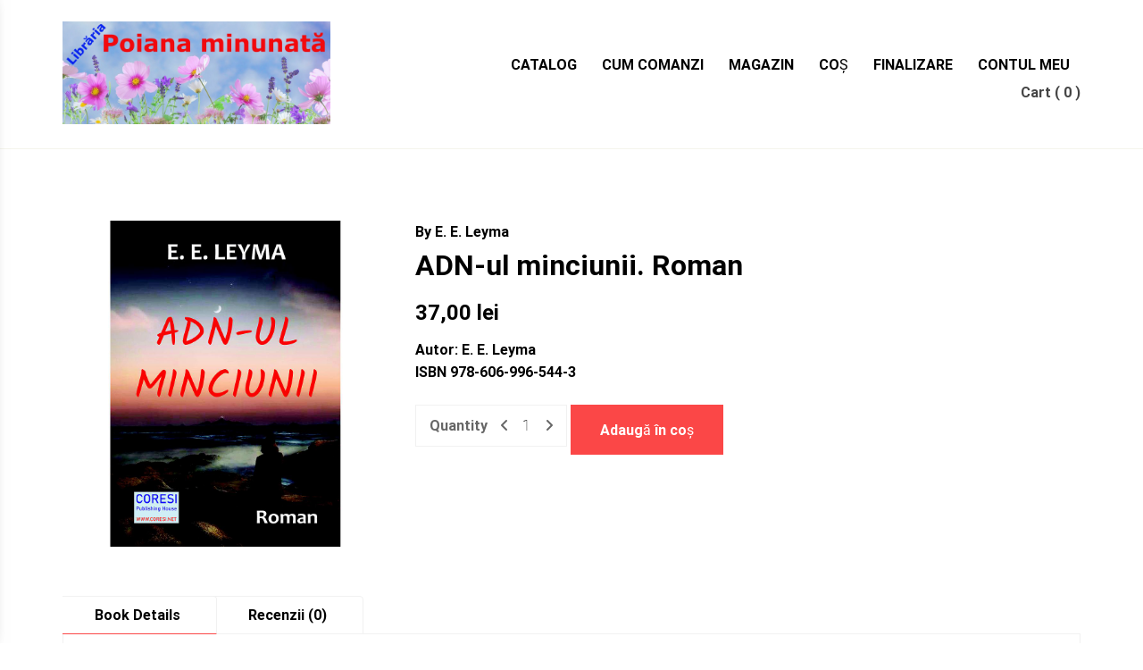

--- FILE ---
content_type: text/css
request_url: https://librariapoianaminunata.ro/wp-content/plugins/author-website-templates//includes/posts-shortcode/posts-shortcode.css?ver=6.9
body_size: 3138
content:
.rswpthemes-awt-filterable-posts-container {
    margin: 20px 0;
    font-family: Arial, sans-serif;
}

.rswpthemes-awt-posts-search-form {
    margin-bottom: 20px;
    display: flex;
    gap: 10px;
}

.rswpthemes-awt-posts-search-form input[type="text"],
.rswpthemes-awt-posts-search-form select {
    padding: 5px;
    margin-right: 10px;
    border: 1px solid #ddd;
    border-radius: 4px;
    font-size: 0.9em;
}

.rswpthemes-awt-posts-search-form button {
    padding: 5px 10px;
    background-color: #0073aa;
    color: white;
    border: none;
    border-radius: 4px;
    cursor: pointer;
    transition: background-color 0.3s ease;
}

.rswpthemes-awt-posts-search-form button:hover {
    background-color: #005d88;
}

.rswpthemes-awt-filterable-post-card {
    background: #fff;
    border-radius: 8px;
    box-shadow: 0 4px 6px rgba(0, 0, 0, 0.1);
    overflow: hidden;
    display: flex;
    flex-direction: column;
}

.rswpthemes-awt-filterable-post-card-image {
    height: 250px;
    background-size: cover;
    background-position: center;
    border-bottom: 1px solid #eee;
    flex-shrink: 0;
}

.rswpthemes-awt-filterable-post-card-content {
    padding: 15px;
    flex-grow: 1;
}

.post-title a {
    color: #333;
    text-decoration: none;
    display: -webkit-box;
    -webkit-line-clamp: 2;
    -webkit-box-orient: vertical;
    overflow: hidden;
    text-overflow: ellipsis;
}

.rswpthemes-awt-filterable-post-card-content h2.post-title {
    font-size: 1.3rem;
    line-height: 1.3;
    font-weight: 600;
    margin-top: 10px;
}

.post-title a:hover {
    color: #0073aa;
}

.post-excerpt {
    color: #666;
    font-size: 0.95em;
    margin: 10px 0;
    line-height: 1.4;
    display: -webkit-box;
    -webkit-line-clamp: 3;
    -webkit-box-orient: vertical;
    overflow: hidden;
    text-overflow: ellipsis;
}

.post-tags {
    display: flex;
    gap: 5px;
    flex-wrap: wrap;
    margin-bottom: 10px;
}

.tag {
    background: #e9ecef;
    color: #495057;
    padding: 4px 10px;
    border-radius: 12px;
    font-size: 0.85em;
    font-weight: 500;
}

.post-meta {
    display: flex;
    align-items: center;
    gap: 10px;
    font-size: 0.85em;
    color: #6c757d;
    margin-top: 10px;
    border-top: 1px solid #eee;
    padding-top: 10px;
}

.author-avatar {
    width: 40px;
    height: 40px;
    border-radius: 50%;
    object-fit: cover;
}

.author-name {
    font-weight: 600;
    color: #333;
}

.post-date {
    color: #6c757d;
}

.rswpthemes-awt-load-more-posts {
    display: block;
    margin: 20px auto;
    padding: 10px 20px;
    background-color: #0073aa;
    color: white;
    border: none;
    border-radius: 4px;
    cursor: pointer;
    transition: background-color 0.3s ease;
}

.rswpthemes-awt-load-more-posts:hover {
    background-color: #005d88;
}

/* Existing styles remain unchanged, updating styles for layout 2 */
.rswpthemes-awt-filterable-post-card.layout-2 {
    background: #fff;
    border-radius: 12px;
    /* Rounded corners to match screenshot */
    box-shadow: 0 4px 6px rgba(0, 0, 0, 0.1);
    overflow: hidden;
    margin-bottom: 5px;
    display: flex;
    flex-direction: column;
    border: 1px solid #eee;
    /* Light border to match screenshot */
}

.rswpthemes-awt-filterable-post-card.layout-2 .rswpthemes-awt-filterable-post-card-image {
    height: 200px;
    /* Adjusted height to match screenshot */
    background-size: cover;
    background-position: center;
    position: relative;
    /* For positioning the category tag */
}

.rswpthemes-awt-filterable-post-card.layout-2 .post-category-tag {
    position: absolute;
    top: 10px;
    left: 10px;
    background: #f0f0f0;
    /* Light gray background */
    color: #333;
    padding: 4px 10px;
    border-radius: 12px;
    font-size: 0.8em;
    text-transform: uppercase;
    font-weight: 600;
}

.rswpthemes-awt-filterable-post-card.layout-2 .rswpthemes-awt-filterable-post-card-content {
    padding: 15px;
    flex-grow: 1;
}

.rswpthemes-awt-filterable-post-card.layout-2 .post-title {
    font-size: 1.2rem;
    line-height: 1.3;
    font-weight: 600;
    margin: 0 0 10px;
    color: #333;
}

.rswpthemes-awt-filterable-post-card.layout-2 .post-title a {
    color: #333;
    text-decoration: none;
}

.rswpthemes-awt-filterable-post-card.layout-2 .post-title a:hover {
    color: #0073aa;
}

.rswpthemes-awt-filterable-post-card.layout-2 .post-excerpt {
    color: #666;
    font-size: 0.95em;
    margin: 0 0 10px;
    line-height: 1.4;
    display: -webkit-box;
    -webkit-line-clamp: 2;
    /* Limit to 2 lines */
    -webkit-box-orient: vertical;
    overflow: hidden;
    text-overflow: ellipsis;
}

.rswpthemes-awt-filterable-post-card.layout-2 .post-meta {
    display: flex;
    align-items: center;
    gap: 5px;
    font-size: 0.85em;
    color: #6c757d;
    border-top: none;
    padding-top: 0;
}

.rswpthemes-awt-filterable-post-card.layout-2 .author-name,
.rswpthemes-awt-filterable-post-card.layout-2 .post-date,
.rswpthemes-awt-filterable-post-card.layout-2 .read-time {
    color: #6c757d;
}

.rswpthemes-awt-filterable-post-card.layout-2 .premium-lock {
    font-size: 1em;
    color: #666;
    margin-left: 5px;
}

/* Popup styles */
.rswpthemes-awt-post-popup {
    display: none;
    position: fixed;
    top: 0;
    left: 0;
    width: 100%;
    height: 100%;
    z-index: 1000;
}

.rswpthemes-awt-post-popup.active {
    display: block;
}

.rswpthemes-awt-post-popup-overlay {
    position: absolute;
    top: 0;
    left: 0;
    width: 100%;
    height: 100%;
    background: rgba(0, 0, 0, 0.5);
    /* Dimmed background */
    z-index: 1;
}

.rswpthemes-awt-post-popup-content {
    position: relative;
    max-width: 800px;
    /* Adjust as needed */
    width: 90%;
    max-height: 80vh;
    background: #fff;
    margin: 5vh auto;
    border-radius: 12px;
    box-shadow: 0 4px 10px rgba(0, 0, 0, 0.2);
    z-index: 2;
    overflow-y: auto;
    /* Allow scrolling if content is too long */
}

.rswpthemes-awt-post-popup-close {
    position: absolute;
    top: 10px;
    right: 10px;
    background: none;
    border: none;
    font-size: 24px;
    cursor: pointer;
    color: #666;
}

.rswpthemes-awt-post-popup-close:hover {
    color: #333;
}

.rswpthemes-awt-post-popup-body {
    padding: 20px;
}

.rswpthemes-awt-post-popup-header {
    padding: 0 0 20px;
    border-bottom: 1px solid #eee;
}

.rswpthemes-awt-post-popup-image {
    height: 300px;
    background-size: cover;
    background-position: center;
    margin-bottom: 20px;
}

.rswpthemes-awt-post-popup-title {
    font-size: 1.5rem;
    font-weight: 600;
    margin: 0 0 10px;
    color: #333;
}

.rswpthemes-awt-post-popup-meta {
    display: flex;
    gap: 10px;
    font-size: 0.9em;
    color: #6c757d;
}

.rswpthemes-awt-post-popup-meta .category,
.rswpthemes-awt-post-popup-meta .author,
.rswpthemes-awt-post-popup-meta .date,
.rswpthemes-awt-post-popup-meta .read-time {
    color: #6c757d;
}

.rswpthemes-awt-post-popup-content-body {
    padding: 20px 0;
    line-height: 1.6;
    color: #333;
}

/* Ensure images in the post content are responsive */
.rswpthemes-awt-post-popup-content-body img {
    max-width: 100%;
    height: auto;
}

.rswpthemes-awt-loading-spinner {
    border: 4px solid #f3f3f3;
    border-top: 4px solid #0073aa;
    border-radius: 50%;
    width: 40px;
    height: 40px;
    animation: spin 1s linear infinite;
    margin: 20px auto;
}

@keyframes spin {
    0% {
        transform: rotate(0deg);
    }

    100% {
        transform: rotate(360deg);
    }
}

/* Make category and author clickable with hover effects */
.filter-category,
.filter-author {
    cursor: pointer;
    transition: color 0.3s ease;
}

.filter-category:hover,
.filter-author:hover {
    color: #0073aa;
    /* Match the hover color used elsewhere in your theme */
}

/* Ensure the popup meta elements are styled consistently */
.rswpthemes-awt-post-popup-meta .filter-category,
.rswpthemes-awt-post-popup-meta .filter-author {
    color: #6c757d;
}

.rswpthemes-awt-post-popup-meta .filter-category:hover,
.rswpthemes-awt-post-popup-meta .filter-author:hover {
    color: #0073aa;
}

/* For layout 1 category tags */
.rswpthemes-awt-filterable-post-card .post-tags .filter-category {
    background: #e9ecef;
    color: #495057;
    padding: 4px 10px;
    border-radius: 12px;
    font-size: 0.85em;
    font-weight: 500;
}

.rswpthemes-awt-filterable-post-card .post-tags .filter-category:hover {
    background: #d3d7db;
}

/* For layout 2 category tag */
.rswpthemes-awt-filterable-post-card.layout-2 .post-category-tag.filter-category {
    background: #f0f0f0;
    color: #333;
    padding: 4px 10px;
    border-radius: 12px;
    font-size: 0.8em;
    text-transform: uppercase;
    font-weight: 600;
}

.rswpthemes-awt-filterable-post-card.layout-2 .post-category-tag.filter-category:hover {
    background: #e0e0e0;
}

.filter-category:hover,
.filter-author:hover {
    color: #0073aa;
    text-decoration: underline;
}

/* Style the new sort_order dropdown */
.rswpthemes-awt-posts-search-form select[name="sort_order"] {
    padding: 5px;
    margin-right: 10px;
    border: 1px solid #ddd;
    border-radius: 4px;
    font-size: 0.9em;
}

/* Navigation arrows */
.rswpthemes-awt-post-popup-navigation {
    display: flex;
    justify-content: space-between;
    padding: 10px 20px;
    background: #f8f9fa;
    border-bottom: 1px solid #eee;
}

.rswpthemes-awt-post-popup-prev,
.rswpthemes-awt-post-popup-next {
    background: none;
    border: none;
    font-size: 1em;
    color: #0073aa;
    cursor: pointer;
    padding: 5px 10px;
    transition: color 0.3s ease;
}

.rswpthemes-awt-post-popup-prev:hover,
.rswpthemes-awt-post-popup-next:hover {
    color: #005d88;
}

.rswpthemes-awt-post-popup-prev.disabled,
.rswpthemes-awt-post-popup-next.disabled {
    color: #ccc;
    cursor: not-allowed;
}

/* Related posts section */
.rswpthemes-awt-post-popup-related-posts {
    margin-top: 30px;
    padding-top: 20px;
    border-top: 1px solid #eee;
}

.rswpthemes-awt-post-popup-related-posts h3 {
    font-size: 1.2rem;
    margin-bottom: 15px;
    color: #333;
}

.rswpthemes-awt-post-popup-related-posts .related-posts-list {
    display: flex;
    flex-direction: column;
    gap: 10px;
}

.rswpthemes-awt-post-popup-related-posts .related-post {
    padding: 5px 0;
}

.rswpthemes-awt-post-popup-related-posts .related-post-link {
    color: #0073aa;
    text-decoration: none;
    font-size: 1em;
    font-weight: 500;
}

.rswpthemes-awt-post-popup-related-posts .related-post-link:hover {
    color: #005d88;
    text-decoration: underline;
}

.rswpthemes-awt-post-popup-content-inner::after {
    content: "";
    display: table;
    clear: both;
}

button.rswpthemes-awt-post-popup-close {
    background: #ddd;
    padding: 0;
    height: 30px;
    width: 30px;
    line-height: 30px;
}

.rswpthemes-awt-post-popup-prev:hover,
.rswpthemes-awt-post-popup-next:hover {
    background: #ddd;
}

/* Tables */
.rswpthemes-awt-post-popup table {
    width: 100%;
    border-collapse: collapse;
    margin: 1em 0;
}

.rswpthemes-awt-post-popup th,
.rswpthemes-awt-post-popup td {
    border: 1px solid #ddd;
    padding: 0.75em;
    text-align: left;
}

.rswpthemes-awt-post-popup th {
    background-color: #f5f5f5;
    font-weight: 700;
    color: #222;
}

.rswpthemes-awt-post-popup td {
    color: #444;
}


/* Grid CSS */
/* Custom Grid System */
.rswpthemes-awt-grid-row {
    display: flex;
    flex-wrap: wrap;
    margin-right: -15px;
    margin-left: -15px;
}

.rswpthemes-awt-grid-col-1,
.rswpthemes-awt-grid-col-2,
.rswpthemes-awt-grid-col-3,
.rswpthemes-awt-grid-col-4,
.rswpthemes-awt-grid-col-5,
.rswpthemes-awt-grid-col-6,
.rswpthemes-awt-grid-col-7,
.rswpthemes-awt-grid-col-8,
.rswpthemes-awt-grid-col-9,
.rswpthemes-awt-grid-col-10,
.rswpthemes-awt-grid-col-11,
.rswpthemes-awt-grid-col-12,
.rswpthemes-awt-grid-col-sm-1,
.rswpthemes-awt-grid-col-sm-2,
.rswpthemes-awt-grid-col-sm-3,
.rswpthemes-awt-grid-col-sm-4,
.rswpthemes-awt-grid-col-sm-5,
.rswpthemes-awt-grid-col-sm-6,
.rswpthemes-awt-grid-col-sm-7,
.rswpthemes-awt-grid-col-sm-8,
.rswpthemes-awt-grid-col-sm-9,
.rswpthemes-awt-grid-col-sm-10,
.rswpthemes-awt-grid-col-sm-11,
.rswpthemes-awt-grid-col-sm-12,
.rswpthemes-awt-grid-col-md-1,
.rswpthemes-awt-grid-col-md-2,
.rswpthemes-awt-grid-col-md-3,
.rswpthemes-awt-grid-col-md-4,
.rswpthemes-awt-grid-col-md-5,
.rswpthemes-awt-grid-col-md-6,
.rswpthemes-awt-grid-col-md-7,
.rswpthemes-awt-grid-col-md-8,
.rswpthemes-awt-grid-col-md-9,
.rswpthemes-awt-grid-col-md-10,
.rswpthemes-awt-grid-col-md-11,
.rswpthemes-awt-grid-col-md-12,
.rswpthemes-awt-grid-col-lg-1,
.rswpthemes-awt-grid-col-lg-2,
.rswpthemes-awt-grid-col-lg-3,
.rswpthemes-awt-grid-col-lg-4,
.rswpthemes-awt-grid-col-lg-5,
.rswpthemes-awt-grid-col-lg-6,
.rswpthemes-awt-grid-col-lg-7,
.rswpthemes-awt-grid-col-lg-8,
.rswpthemes-awt-grid-col-lg-9,
.rswpthemes-awt-grid-col-lg-10,
.rswpthemes-awt-grid-col-lg-11,
.rswpthemes-awt-grid-col-lg-12 {
    position: relative;
    width: 100%;
    padding-right: 15px;
    padding-left: 15px;
}

/* Base columns (default, no breakpoint) */
.rswpthemes-awt-grid-col-1 {
    flex: 0 0 8.333333%;
    max-width: 8.333333%;
}

.rswpthemes-awt-grid-col-2 {
    flex: 0 0 16.666667%;
    max-width: 16.666667%;
}

.rswpthemes-awt-grid-col-3 {
    flex: 0 0 25%;
    max-width: 25%;
}

.rswpthemes-awt-grid-col-4 {
    flex: 0 0 33.333333%;
    max-width: 33.333333%;
}

.rswpthemes-awt-grid-col-5 {
    flex: 0 0 41.666667%;
    max-width: 41.666667%;
}

.rswpthemes-awt-grid-col-6 {
    flex: 0 0 50%;
    max-width: 50%;
}

.rswpthemes-awt-grid-col-7 {
    flex: 0 0 58.333333%;
    max-width: 58.333333%;
}

.rswpthemes-awt-grid-col-8 {
    flex: 0 0 66.666667%;
    max-width: 66.666667%;
}

.rswpthemes-awt-grid-col-9 {
    flex: 0 0 75%;
    max-width: 75%;
}

.rswpthemes-awt-grid-col-10 {
    flex: 0 0 83.333333%;
    max-width: 83.333333%;
}

.rswpthemes-awt-grid-col-11 {
    flex: 0 0 91.666667%;
    max-width: 91.666667%;
}

.rswpthemes-awt-grid-col-12 {
    flex: 0 0 100%;
    max-width: 100%;
}

/* Small screens (sm: ≥576px) */
@media (min-width: 576px) {
    .rswpthemes-awt-grid-col-sm-1 {
        flex: 0 0 8.333333%;
        max-width: 8.333333%;
    }

    .rswpthemes-awt-grid-col-sm-2 {
        flex: 0 0 16.666667%;
        max-width: 16.666667%;
    }

    .rswpthemes-awt-grid-col-sm-3 {
        flex: 0 0 25%;
        max-width: 25%;
    }

    .rswpthemes-awt-grid-col-sm-4 {
        flex: 0 0 33.333333%;
        max-width: 33.333333%;
    }

    .rswpthemes-awt-grid-col-sm-5 {
        flex: 0 0 41.666667%;
        max-width: 41.666667%;
    }

    .rswpthemes-awt-grid-col-sm-6 {
        flex: 0 0 50%;
        max-width: 50%;
    }

    .rswpthemes-awt-grid-col-sm-7 {
        flex: 0 0 58.333333%;
        max-width: 58.333333%;
    }

    .rswpthemes-awt-grid-col-sm-8 {
        flex: 0 0 66.666667%;
        max-width: 66.666667%;
    }

    .rswpthemes-awt-grid-col-sm-9 {
        flex: 0 0 75%;
        max-width: 75%;
    }

    .rswpthemes-awt-grid-col-sm-10 {
        flex: 0 0 83.333333%;
        max-width: 83.333333%;
    }

    .rswpthemes-awt-grid-col-sm-11 {
        flex: 0 0 91.666667%;
        max-width: 91.666667%;
    }

    .rswpthemes-awt-grid-col-sm-12 {
        flex: 0 0 100%;
        max-width: 100%;
    }
}

/* Medium screens (md: ≥768px) */
@media (min-width: 768px) {
    .rswpthemes-awt-grid-col-md-1 {
        flex: 0 0 8.333333%;
        max-width: 8.333333%;
    }

    .rswpthemes-awt-grid-col-md-2 {
        flex: 0 0 16.666667%;
        max-width: 16.666667%;
    }

    .rswpthemes-awt-grid-col-md-3 {
        flex: 0 0 25%;
        max-width: 25%;
    }

    .rswpthemes-awt-grid-col-md-4 {
        flex: 0 0 33.333333%;
        max-width: 33.333333%;
    }

    .rswpthemes-awt-grid-col-md-5 {
        flex: 0 0 41.666667%;
        max-width: 41.666667%;
    }

    .rswpthemes-awt-grid-col-md-6 {
        flex: 0 0 50%;
        max-width: 50%;
    }

    .rswpthemes-awt-grid-col-md-7 {
        flex: 0 0 58.333333%;
        max-width: 58.333333%;
    }

    .rswpthemes-awt-grid-col-md-8 {
        flex: 0 0 66.666667%;
        max-width: 66.666667%;
    }

    .rswpthemes-awt-grid-col-md-9 {
        flex: 0 0 75%;
        max-width: 75%;
    }

    .rswpthemes-awt-grid-col-md-10 {
        flex: 0 0 83.333333%;
        max-width: 83.333333%;
    }

    .rswpthemes-awt-grid-col-md-11 {
        flex: 0 0 91.666667%;
        max-width: 91.666667%;
    }

    .rswpthemes-awt-grid-col-md-12 {
        flex: 0 0 100%;
        max-width: 100%;
    }
}

/* Large screens (lg: ≥992px) */
@media (min-width: 992px) {
    .rswpthemes-awt-grid-col-lg-1 {
        flex: 0 0 8.333333%;
        max-width: 8.333333%;
    }

    .rswpthemes-awt-grid-col-lg-2 {
        flex: 0 0 16.666667%;
        max-width: 16.666667%;
    }

    .rswpthemes-awt-grid-col-lg-3 {
        flex: 0 0 25%;
        max-width: 25%;
    }

    .rswpthemes-awt-grid-col-lg-4 {
        flex: 0 0 33.333333%;
        max-width: 33.333333%;
    }

    .rswpthemes-awt-grid-col-lg-5 {
        flex: 0 0 41.666667%;
        max-width: 41.666667%;
    }

    .rswpthemes-awt-grid-col-lg-6 {
        flex: 0 0 50%;
        max-width: 50%;
    }

    .rswpthemes-awt-grid-col-lg-7 {
        flex: 0 0 58.333333%;
        max-width: 58.333333%;
    }

    .rswpthemes-awt-grid-col-lg-8 {
        flex: 0 0 66.666667%;
        max-width: 66.666667%;
    }

    .rswpthemes-awt-grid-col-lg-9 {
        flex: 0 0 75%;
        max-width: 75%;
    }

    .rswpthemes-awt-grid-col-lg-10 {
        flex: 0 0 83.333333%;
        max-width: 83.333333%;
    }

    .rswpthemes-awt-grid-col-lg-11 {
        flex: 0 0 91.666667%;
        max-width: 91.666667%;
    }

    .rswpthemes-awt-grid-col-lg-12 {
        flex: 0 0 100%;
        max-width: 100%;
    }
}

form.rswpthemes-awt-posts-search-form.rswpthemes-awt-grid-row {
    margin-right: 0;
    margin-left: 0;
    justify-content: space-between;
}

form.rswpthemes-awt-posts-search-form.rswpthemes-awt-grid-row input {
    width: 100%;
}

.rswpthemes-awt-input-field-wrapper {
    width: 20%;
}

.rswpthemes-awt-input-field-wrapper.search-btn {
    width: 15%;
}

.rswpthemes-awt-input-field-wrapper input,
.rswpthemes-awt-input-field-wrapper select {
    width: 100%;
    height: 40px;
    padding-left: 10px !important;
    padding-right: 10px !important;
}

.rswpthemes-awt-input-field-wrapper.search-btn button {
    width: 100%;
    height: 100%;
}

@media (max-width: 991px) {

    .rswpthemes-awt-input-field-wrapper.search-btn {
        width: 10%;
    }

    .rswpthemes-awt-input-field-wrapper {
        width: 21%;
    }

}

@media (max-width: 767px) {
    form.rswpthemes-awt-posts-search-form.rswpthemes-awt-grid-row {
        justify-content: flex-end;
    }

    .rswpthemes-awt-input-field-wrapper.search-btn {
        width: 30%;
    }

    .rswpthemes-awt-input-field-wrapper.search-btn button {
        padding: 12px 15px;
    }

    .rswpthemes-awt-input-field-wrapper {
        width: 48%;
    }

}


/* Styling for Post Meta */
.rswpthemes-awt-post-popup-meta {
    display: flex;
    align-items: center;
    gap: 12px;
    /* Consistent spacing between elements */
    font-size: 0.875rem;
    /* 14px for a professional size */
    color: #6c757d;
    /* Muted gray for meta text */
    margin-top: 10px;
    padding-top: 10px;
    border-top: 1px solid #eee;
    /* Subtle divider */
}

.rswpthemes-awt-post-popup-meta .category {
    background: #f8f9fa;
    /* Light background for category tag */
    padding: 4px 8px;
    border-radius: 12px;
    /* Rounded tag */
    font-weight: 500;
    /* Slightly bold for emphasis */
    color: #343a40;
    /* Darker text for contrast */
}

.rswpthemes-awt-post-popup-meta .author {
    font-weight: 500;
    /* Bold author name */
    color: #343a40;
    /* Darker text */
}

.rswpthemes-awt-post-popup-meta .author:hover {
    color: #0073aa;
    /* Blue on hover for interactivity */
    text-decoration: underline;
}

.rswpthemes-awt-post-popup-meta .date,
.rswpthemes-awt-post-popup-meta .read-time {
    color: #6c757d;
    /* Consistent muted color */
}

/* Ensure meta elements wrap nicely on small screens */
@media (max-width: 576px) {
    .rswpthemes-awt-post-popup-meta {
        flex-direction: column;
        align-items: flex-start;
        gap: 8px;
    }

    .rswpthemes-awt-post-popup-meta .category {
        display: inline-block;
        /* Keep tag inline */
    }
}

.rswpthemes-awt-post-popup-nav-prev,
.rswpthemes-awt-post-popup-nav-next {
    background: #fff;
    z-index: 4;
}

--- FILE ---
content_type: application/javascript
request_url: https://librariapoianaminunata.ro/wp-content/plugins/rs-wp-books-showcase/frontend/assets/js/custom.js?ver=1.0
body_size: 782
content:
(function($) {
    // This part remains unchanged
    $('.search-field select').select2({
        searchField: ['text', 'value'],
        persist: false,
        create: false,
        allowEmptyOption: true,
        allowClear: true,
        placeholder: "Search or select"
    });

    $('#rswpbs-sort').change(function() {
        $('#rswpbs-sortby').val(this.value);
        $('#rswpthemes-books-search-form, #rswpthemes-book-sort-form').submit();
    });

    $('.reset-search-form').click(function(event) {
        event.preventDefault();
        history.pushState({}, "", window.location.pathname);
        location.reload();
    });

})(jQuery);

function rswpbsMasonryInit() {
    if (typeof jQuery.fn.masonry !== 'undefined') {
        jQuery('.masonry_layout_active_for_books').masonry({
            itemSelector: '.book-single-column',
        });
        jQuery('.rswpbs-authors-masonry').masonry({
            itemSelector: '.rswpbs-author-col',
        });
    }
}

function rswpbsTestimonialMasonryInit() {
    if (typeof jQuery.fn.masonry !== 'undefined') {
        jQuery('.rswpbs-testimonial-masonry').masonry({
            itemSelector: '.testimonial-item-col',
        });
    }
}

jQuery(window).on('load', function() {
    rswpbsMasonryInit();
    rswpbsTestimonialMasonryInit();
});

jQuery(document).ready(function($) {
    rswpbsMasonryInit();
    rswpbsTestimonialMasonryInit();

    // --- NEW POPUP MODAL LOGIC ---

    // Use event delegation for the "Read More" link.
    // This ensures it works reliably, even with sliders or AJAX-loaded content.
    $(document.body).on('click', '.rswpbs-testimonial-read-more', function(e) {
        e.preventDefault();
        var modalId = $(this).data('modal-id');
        $('#' + modalId).fadeIn(200);
    });

    // Use event delegation for the close button ('x').
    $(document.body).on('click', '.rswpbs-popup-close', function() {
        $(this).closest('.rswpbs-review-popup').fadeOut(200);
    });

    // Close the popup when clicking on the dark background overlay.
    $(document).on('click', function(event) {
        // The `is` check ensures we're clicking the background itself,
        // not a child element within the popup content area.
        if ($(event.target).is('.rswpbs-review-popup')) {
            $(event.target).fadeOut(200);
        }
    });

    // Close the popup when the 'Escape' key is pressed.
    $(document).on('keydown', function(event) {
        if (event.key === "Escape") {
            $('.rswpbs-review-popup').fadeOut(200);
        }
    });

    // --- END OF NEW LOGIC ---

    if (window.acf) {
        window.acf.addAction('render_block_preview/type=rswp-book-gallery', rswpbsMasonryInit);
    }
});

jQuery(window).on('scroll', function() {
    rswpbsMasonryInit();
    rswpbsTestimonialMasonryInit();
});
